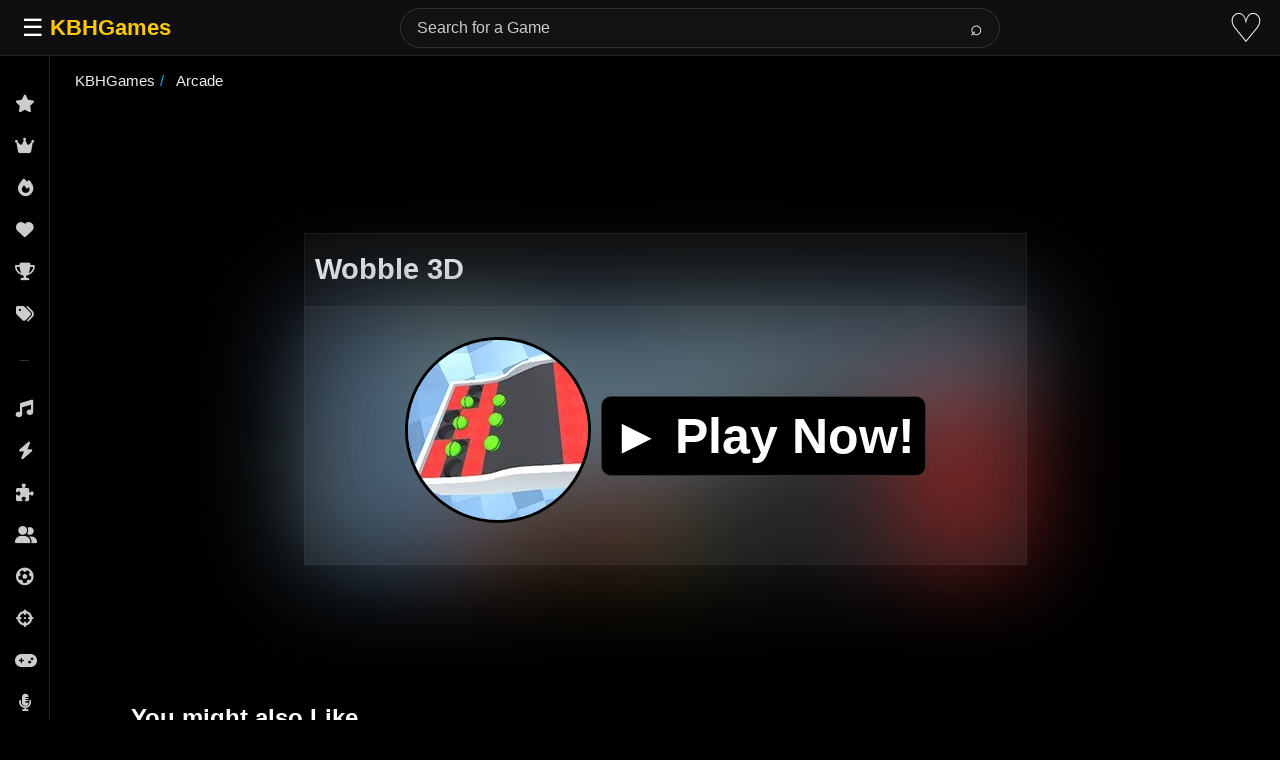

--- FILE ---
content_type: text/html; charset=UTF-8
request_url: https://kbhgames.com/game/wobble-3d
body_size: 11247
content:
<!DOCTYPE html>
<html lang="en">
<head>
<meta charset="utf-8">
<title>Wobble 3D Online Game 🕹️ Play Now</title>
<style>
  body {
            color: #ededed;
            background-color: #000;
            border: none;
            margin: 0;
            font-family: sans-serif;
                        overflow-x: hidden;
                    }

        h1 {
            font-size: 1.8em;
            font-family: sans-serif;
            line-height: 1.167em
        }

        h1,
        h1 a,
        h1 a:visited {
            color: #f4f4f4;
        }

        h2 {
            color: #f4f4f4;
            line-height: 1em;
        }

    
	header {
		height: 60px;
	}


        p {
            line-height: 1.8em;
        }

        .boxInner2,
        .boxInner3 {
            height: 208px;
            width: 180px;
            background: #2a2a2a;
            color: #fff;
            min-height: 208px;
            min-width: 180px;
            contain: layout style;
        }


        .boxInner2 a,
        .boxInner3 a {
            color: #626262
        }

        .boxInner,
        .boxInner2,
        .boxInner3 {
            margin: 4px 20px 12px;
			border-radius: 10px;
            position: relative;
        }

        .boxInner3 img {
            border-radius: 5px;
        }

        .titleBox {
            bottom: 0;
            width: 170px;
            background-color: #1e1e1e;
            border-radius: 0 0 10px 10px;
            font: 15px 'Lucida Sans', sans-serif;
            padding: 5px;
            overflow: hidden;
            position: absolute;
            color: #eee;
        }

        a {
            text-decoration: none;
            color: #ededed;
        }

        .morelinks a {
            font-weight: 600;
            font-size: 15px !important;
        }

        #items li,
        .navlink,
        .navlink a,
        ul.tabs li {
            display: inline-block
        }

        .logo {
            padding: 15px;
        }

        .logo a {
            font-size: 20px;
            color: #ffc600;
            font-weight: 700;
        }

        ::placeholder {
            color: #cbcbcb;
        }

        #content {
            text-align: center;
            background: #000;
        }

        ol,
        ul {
            padding: 0;
        }
		
		.favorite{
		    font-size: 30px;
			padding-right: 10px;
		
		}
     .boxInner2 img {
                border-radius: 10px 10px 0 0;
				    aspect-ratio: 1 / 1;
                width: 180px;
                height: auto;
                background-color: #2a2a2a;
        }

.right-button {
    right: 0;
	margin: 175px -20px;
    display: inline-block;
    background-color: #000;
    width: 3em;
    height: 3em;
    border: .5em solid #f9f9f9;
    border-radius: 50%;
    margin-left: 1.5em
}



.vote-tooltip {
    position: absolute;
    padding: 8px 12px;
    border-radius: 4px;
    font-size: 14px;
    z-index: 1000;
    box-shadow: 0 2px 10px rgba(0,0,0,0.2);
    display: none;
    /* Position it relative to the score-button */
    top: -40px;
    left: 50%;
    transform: translateX(-50%);
    white-space: nowrap;
}

.vote-tooltip-error {
    background: #454545;
    color: white;
}

.vote-tooltip-success {
    background: #4CAF50;
    color: white;
}

.vote-tooltip-error:after {
    content: '';
    position: absolute;
    bottom: -5px;
    left: 50%;
    transform: translateX(-50%);
    border-left: 5px solid transparent;
    border-right: 5px solid transparent;
    border-top: 5px solid #454545;
}

.vote-tooltip-success:after {
    content: '';
    position: absolute;
    bottom: -5px;
    left: 50%;
    transform: translateX(-50%);
    border-left: 5px solid transparent;
    border-right: 5px solid transparent;
    border-top: 5px solid #4CAF50;
}

@media screen and (min-width:610px) {
	p.agelimit,p.extlink {
		margin-top: 150px;
		margin-left: -300px;
		color: #fff;
	}
}
@media (min-width: 610px) and (max-width: 1111px) {
	p.agelimit,p.extlink {
		margin-top: 0px;
		margin-left: 0px;
		color: #fff;
	}
}


.score-button {
    position: relative; /* Needed for absolute positioning of tooltip */
}


	 #description ul,
        #description ol {
			line-height: 1.8em;
            padding: 5px 30px;
        }
       #content {
            text-align: center;
            background: #000;
        }
div#howto ul {
    padding-left: 30px;
}

        .tag-carousel {
            margin: auto auto;
            padding: 15px;
            position: relative;
        }

        .tag-carousel2 {
            width: 90%;
			height: 272px;
			 min-height: 272px;                                                                                                                           
			contain: layout style; 
        }
		.gamehead{
			    display: flex;
			justify-content: space-between;
				background-color: #0c0c0c;
			padding-left: 10px;
			 border: 1px solid rgb(101 101 101 / 15%);
		}
        .score-button {
            display: none;
        }

        .slider,
        .slider2 {
            display: flex;
            width: 100%;
            overflow: hidden;
			     min-height: 220px;
        }

        span.sf.alignleft {
            font-weight: 700;
            font-size: 1.5em;
            padding: 10px;
        }

        .alignleft {
            float: left;
        }

        ul.tags {
            list-style: none;
        }

        a.moreless.more {
            display: flex;
            margin: 10px 0;
        }

        #playgame {
            justify-content: center;
            display: grid;
            margin: 20px 0;
        }

        #how-to p,
        #description p {
            max-width: 75%;
            color: #e4e4e4;
            line-height: 1.8em;
        }

        .as,
		.dda,
        .as2 {
            text-align: center;
        }


        ul#breadcrumb {
            display: inline-flex;
            list-style: none;
            padding: 15px;
			margin-top: 0px;
            font-size: 15px;
            display: flex;
            flex-flow: wrap;
        }

        ul#breadcrumb li+li:before {
            padding: 5px;
            color: #13aeff;
            content: "/\00a0";
        }

           .playbutton {
            align-items: center;
            padding: 20px 200px;
            min-height: 30vh;
			position: sticky;
            display: flex;
            flex-wrap: wrap;
            background: #181818;
            border: 1px solid rgb(101 101 101 / 15%);
        }
		.playbutton:before {
			content: " ";
			position: absolute;
			left: 0;
			top: 0;
			width: 100%;
			height: 100%;
			box-sizing: border-box;
						background-image: url(https://kbhgames.com/wp-content/uploads/2019/06/Wobble-3D.jpg);
						background-repeat: no-repeat;
			background-size: cover;
			filter: blur(50px) brightness(0.5);
			z-index: -1;
			
			
		}
        .ptb img {
             border-radius: 100px;
			border: 3px solid #000000;
            aspect-ratio: 1 / 1;
            width: 180px;
            height: 180px;
        }
		.btnplaynow {
			background-color: #000000;
			border: 1px solid #333333;
			border-radius: 10px;
			margin-left: 10px;
			padding: 10px;
		
		}
		.btnplaynow:hover {
			box-shadow: inset 400px 0 0 0 #3e8e41;
		}
        #info {
            padding: 0 7%;
        }

        ul.tabs {
				padding: 3px;

				border-radius: 5px 5px 0 0;
				margin: auto;
				padding: 5px 0 0px;
				max-width: 1000px;

        }

        .tags li {
            margin: 5px;
        }

        .tags {
            display: flex;
            flex-wrap: wrap;
        }

        .tags a,
        .tags a:visited {
            border: 1px solid #24617b;
            font-size: .917em !important;
            font-weight: 600;
            padding: 8px;
            -webkit-border-radius: 2px;
            -moz-border-radius: 2px;
            border-radius: 10px;
        }

        .playnowtext {
            font-size: 50px;
            color: white;
            display: contents;
            cursor: pointer;
            padding: 30px 10px;
            font-weight: 700;
        }

        #info-box {
            padding: 5px 0 30px;
			max-width: 1000px;
			margin: 15px auto;
        }

        #info-box a {
            color: #abd4fd;
        }

        #info-box ul {
            line-height: 1.8em;
        }

.midbox {
			font-size: 18px;
			background-color: #242424;
			text-align: left;
			max-width: 100%;
			margin: 0% 6%;
			background: rgba(30, 30, 30, 0.8);
			border: 1px solid rgb(101 101 101 / 15%);
			border-radius: 16px;
			padding: 1rem;
			margin: 10px 0;
			backdrop-filter: blur(12px);
			-webkit-backdrop-filter: blur(12px);
			box-shadow: 0 8px 24px rgba(0, 0, 0, 0.6);
        }

        .midbox h1 {
            color: #e4e4e4;
  
        }

        .tab-content {
            padding: 10px
        }

        ul.tabs li {
            color: #fafafa;
            padding: 3px;
			    text-align: center;
            cursor: pointer;
            width: 150px;
            font-weight: 600;
        }

        ul.tabs li.current {
               color: #EEE;
			       text-align: center;
				border-radius: 10px;
				border: 1px solid #494949;
				background: #181818;
				padding: 7px;
        }

        .tab-content.current {
            display: inherit;
        }


		.tab-content {
			display: none;
		}

        @media (hover:none) {
            .nomobile {
                display: none;
            }
        }

 @media screen and (max-width: 1600px) {
            .playbutton {
                padding: 20px 150px;
            }
        }

        @media screen and (max-width: 1400px) {
            .playbutton {
                padding: 20px 100px;
            }
        }

        @media screen and (max-width: 1200px) {
            .playbutton {
                padding: 20px 70px;
            }
        }

        @media screen and (max-width: 979px) {
            #info {
                padding: 0 10px;
            }
            #extra-desc {
                padding: 7px;
            }
            .playbutton {
                margin: 10px;
                padding: 20px 40px;
                justify-content: center;
            }
      
            ul.tabs {
                display: none;
            }
            ul.tabs li {
                width: 20%;
            }
        }

        @media screen and (max-width: 768px) {
            .playbutton {
                padding: 20px 30px;
            }
        }

        @media screen and (max-width: 480px) {
            .playbutton {
                padding: 20px 20px;
            }
			   .playnowtext {
                font-size: 25px;
            }
        }

        @media screen and (max-height: 430px) and (orientation: landscape) {
            .playbutton {
                padding: 15px 30px;
                min-height: 25vh;
            }
        }

        #how-to button {
            font-weight: 600;
        }
		p#extra-desc {
			padding: 0 7%;
			text-align: left;
		}
			
			
			.gridofimages {
    display: grid;
    grid-template-columns: repeat(auto-fill, minmax(200px, 1fr));
    gap: 10px;
    padding: 10px;
}


	@media only screen and (max-width: 768px) {
			.dda,
            .as2 {
                display: none;
			}
	}







   .dda{
            min-height: 90px;
            contain: layout style;
        }
		
		
   .align-right {
            float: right;
        }

        #mySidebar {
            height: 100%;
            width: 180px;
            background: #000;
            position: fixed !important;
            overflow: hidden;
            z-index: 999999;
        }

        #mySidebar:hover {
            overflow: auto;
        }

        a.sidebar-bar-item {
            display: block;
            padding: 5px;
            color: #ddd !important;
            text-decoration: none;
        }

        a.sidebar-bar-item:hover {
            background: #19273b;
            text-decoration: none;
        }

        #mySidebar::-webkit-scrollbar {
            width: 7px;
        }

        #mySidebar::-webkit-scrollbar-thumb {
            background: rgba(168, 168, 168, 0.8);
        }

        #searchform input[type="text"] {
          border-radius: 2px;
    width: 50%;
    font-size: 18px;
    height: 10px;
    color: #ededed;
    background-color: #000;
    border: 1px solid #4b4b4b;
    padding: 10px;
        }

        .navlink button {
            margin: 0 10px;
            color: #ededed;
            background-color: #575757;
            border: none;
            border-radius: 5px;
            padding: 5px;
            font-size: x-large;
            width: 55px;
            display: none
        }

        .navlink button:focus {
            outline: 0;
        }


        button.btn.btn-primary {
              border-radius: 0px;
				font-size: 16px;
				height: 33px;
				border: 0px solid #000;
				background-color: #181818;
				padding: 0 15px 0 15px;

        }

.searchbutton{
	color: #fff;
    border: 1px solid #645b5b;
    background-color: #181818;
    font-size: 30px;
    margin-top: 10px;
    padding: 20px;
}

        #info-box h3 {
            padding: 20px 0 0;
            margin: 0 0 20px;
        }

        .searchbar {
       
            width: 70%;
        }

        @media only screen and (max-width: 480px) {
            #back-to-top,
            .login {
                display: none;
            }
            #how-to p,
            #description p {
                max-width: 100%;
            }
            #searchform input[type="text"] {
                width: 155px;
            }
            .searchbar {
                width: 0%;
                padding: 0px
            }
            #info-box .align-right {
                float: none;
            }
            #how-to,
            #description {
                max-width: 100%;
            }
            #extra-desc {
                padding: 15px !important;
            }
            #topnav {
                height: 60px;
                padding: 10px;
            }
            #mySidebar {
                overflow-y: auto;
            }
            .tagwrap {
                padding: 1px
            }
            .s2,
            .s,
            .as,
			.as2,
            .rr {
                display: none;
            }
			
	

        }

        .rr {
            margin: auto;
            float: right;
            padding: 10px;
        }


/* ===== TOP NAVBAR ===== */
.top-nav {
      position: fixed;
      top: 0;
      left: 0;
      right: 0;
      height: 56px;
      background-color: #0f0f0f;
      border-bottom: 1px solid #222;
      display: flex;
      align-items: center;
      justify-content: space-between;
      padding: 0 16px;
      z-index: 1001;
      box-sizing: border-box;
    }

    .nav-left {
      display: flex;
      align-items: center;
      gap: 16px;
    }

    .nav-right {
      display: flex;
      align-items: center;
      gap: 16px;
    }

    .menu-btn {
      background: none;
      border: none;
      font-size: 1.5rem;
      cursor: pointer;
      color: #fff;
    }

    .nav-logo {
      font-size: 1.4rem;
      font-weight: bold;
      color: #ffc800;
      user-select: none;
    }

    /* ===== SEARCH BAR ===== */
    .search-container {
      display: flex;
      align-items: center;
      flex: 1;
      max-width: 600px;
      margin: 0 20px;
      transition: all 0.3s ease;
      position: relative;
    }

    .search-container form {
      display: flex;
      align-items: center;
      width: 100%;
      position: relative;
    }

    .search-container input {
      flex: 1;
      padding: 10px 50px 10px 16px;
      border: 1px solid #333;
      border-radius: 20px;
      background-color: #121212;
      color: #fff;
      font-size: 1rem;
      width: 100%;
    }

    .search-container input:focus {
      outline: none;
      border-color: #555;
    }

    .search-container button {
      position: absolute;
      right: 5px;
      padding: 6px 12px;
      border: none;
      background-color: transparent;
      color: #fff;
      cursor: pointer;
      border-radius: 20px;
      font-size: 1.3rem;
      transition: background-color 0.2s;
    }

    .search-container button:hover {
      background-color: #303030;
    }

    /* ===== HEART ICON ===== */
    .heart-btn {
      background: none;
      border: none;
      cursor: pointer;
      font-size: 2.5rem;
      color: #fff;
      transition: color 0.3s;
      text-decoration: none;
      display: inline-flex;
      align-items: center;
      justify-content: center;
    }

    .heart-btn:hover {
      color: #ff0000;
    }

    /* ===== SIDEBAR ===== */
    .wrapper {
        display: flex;
	    overflow: hidden;
    }

    .sidebar {
      width: 50px;
      background-color: #000;
      border-right: 1px solid #222;
      overflow-y: auto;
      overflow-x: hidden;
      position: fixed;
      top: 0;
      left: 0;
      bottom: 0;
      padding-top: 56px;
      box-sizing: border-box;
      z-index: 1000;
      transition: width 0.3s ease;
      /* Firefox scrollbar - hidden by default */
      scrollbar-width: none;
      scrollbar-color: transparent transparent;
    }

    .sidebar:hover,
    .sidebar.expanded {
      width: 200px;
    }

    .sidebar.hidden {
      transform: translateX(-100%);
    }

    .sidebar:hover,
    .sidebar.expanded {
      scrollbar-width: thin;
      scrollbar-color: #333 transparent;
    }


    .sidebar::-webkit-scrollbar {
      width: 0px;
      background: transparent;
    }

    .sidebar:hover::-webkit-scrollbar {
      width: 8px;
    }

    .sidebar::-webkit-scrollbar-thumb {
      background-color: transparent;
      border-radius: 4px;
    }

    .sidebar:hover::-webkit-scrollbar-thumb {
      background-color: #333;
    }

    .sidebar::-webkit-scrollbar-thumb:hover {
      background-color: #444;
    }

    .navbar-collapse ul {
      list-style: none;
      flex-grow: 1;
      padding: 10px 0;
      background-color: #000;
    }

    .navbar-collapse ul li a {
      display: flex;
      align-items: center;
      padding: 12px 15px;
      color: #ccc;
      text-decoration: none;
      transition: background 0.2s, color 0.2s, padding 0.3s ease;
      white-space: nowrap;
    }

    .sidebar:hover .navbar-collapse ul li a,
    .sidebar.expanded .navbar-collapse ul li a {
      padding: 12px 20px;
    }

    .navbar-collapse ul li a i {
      min-width: 20px;
      text-align: center;
      font-size: 1.1rem;
      margin-right: 0;
      transition: margin 0.3s ease;
    }

    .sidebar:hover .navbar-collapse ul li a i,
    .sidebar.expanded .navbar-collapse ul li a i {
      margin-right: 12px;
    }

    .navbar-collapse ul li a span {
      opacity: 0;
      transition: opacity 0.3s ease;
    }

    .sidebar:hover .navbar-collapse ul li a span,
    .sidebar.expanded .navbar-collapse ul li a span {
      opacity: 1;
    }

    .navbar-collapse ul li a:hover {
      background-color: #222;
      color: #fff;
    }

    /* Footer links styling */
    .footer-links {
      font-size: 0.7rem;
      color: #666;
      padding: 8px 15px;
      margin-top: 10px;
      border-top: 1px solid #333;
      display: flex;
      flex-direction: column;
      gap: 8px;
      transition: padding 0.3s ease;
    }

    .sidebar:hover .footer-links,
    .sidebar.expanded .footer-links {
      padding: 8px 20px;
    }

    .footer-links a {
      color: #666;
      text-decoration: none;
      transition: color 0.2s;
      display: flex;
      align-items: center;
    }

    .footer-links a i {
      min-width: 20px;
      text-align: center;
      font-size: 0.9rem;
      margin-right: 0;
      transition: margin 0.3s ease;
    }

    .sidebar:hover .footer-links a i,
    .sidebar.expanded .footer-links a i {
      margin-right: 10px;
    }

    .footer-links a span {
      opacity: 0;
      transition: opacity 0.3s ease;
    }

    .sidebar:hover .footer-links a span,
    .sidebar.expanded .footer-links a span {
      opacity: 1;
    }

    .footer-links a:hover {
      color: #999;
    }

    /* Section separators */
    .section-separator {
      height: 1px;
      background-color: #333;
      margin: 16px 20px;
    }

    /* ===== MAIN CONTENT ===== */
    .main-content {
      flex-grow: 1;
      padding: 10px;
      padding-top: 15px;
      color: #fff;
      margin-left: 50px;
      transition: margin-left 0.15s ease, max-width 0.15s ease;
      box-sizing: border-box;
      max-width: calc(100vw - 50px);
    }

    .sidebar.hidden ~ .main-content {
      margin-left: 0;
      max-width: 100vw;
    }

    /* ===== OVERLAY for Mobile ===== */
    .overlay {
      display: none;
      position: fixed;
      top: 0;
      left: 0;
      width: 100%;
      height: 100vh;
      background: rgba(0, 0, 0, 0.6);
      z-index: 999;
    }

    /* ===== MEDIA QUERIES ===== */
    @media (max-width: 992px) {
      .search-container {
        max-width: 400px;
      }
    }

    @media (max-width: 768px) {
      .sidebar {
        position: fixed;
        transform: translateX(-100%);
        width: 220px;
      }

      .sidebar.show {
        transform: translateX(0);
      }

      .main-content {
        margin-left: 0;
        max-width: 100vw;
      }

      .overlay.show {
        display: block;
      }

      .search-container {
        max-width: 300px;
        margin: 0 10px;
      }

      .search-container input {
        font-size: 0.9rem;
        padding: 6px 8px;
      }

      .search-container button {
        padding: 6px 10px;
      }
    }

    @media (max-width: 600px) {
      .search-container {
        max-width: 200px;
      }

      .search-container input {
        font-size: 0.85rem;
        padding: 5px 6px;
      }
    }

    @media (max-width: 480px) {
      .search-container {
        display: none !important;
      }

      .search-icon-btn {
        display: inline-block !important;
        background: none;
        border: none;
        color: #fff;
        font-size: 3rem;
        cursor: pointer;
        padding: 0;
      }

      .mobile-search {
        display: none;
        position: fixed;
        top: 56px;
        left: 0;
        width: 100%;
        background: #0f0f0f;
        padding: 10px;
        z-index: 1002;
      }

      .mobile-search form {
        display: flex;
        flex: 1;
        justify-content: center;
      }

      .mobile-search input {
        flex: 1;
        max-width: 300px;
        padding: 8px 10px;
        background: #121212;
        color: #fff;
        border: 1px solid #333;
        border-radius: 2px;
      }

      .mobile-search form button {
        padding: 8px 12px;
        background: #303030;
        color: #fff;
        border: none;
        margin-left: 5px;
        border-radius: 2px;
      }

      .mobile-search #close-mobile-search {
        padding: 8px 12px;
        background: #303030;
        color: #fff;
        border: none;
        margin-left: 5px;
        border-radius: 2px;
      }

      .mobile-search.show {
        display: flex;
        justify-content: center;
        align-items: center;
      }
    }
	
	

</style>
<meta name="viewport" content="width=device-width, initial-scale=1">
<link rel="shortcut icon" type="image/png" href="[data-uri]">
<meta name='robots' content='max-image-preview:large' />
	<style>img:is([sizes="auto" i], [sizes^="auto," i]) { contain-intrinsic-size: 3000px 1500px }</style>
	<meta property="og:title" content="Wobble 3D Online"><meta property="og:image" content="https://kbhgames.com/wp-content/uploads/2019/06/Wobble-3D.jpg"><link rel="canonical" href="https://kbhgames.com/game/wobble-3d"><meta name="description" content="Rotate a 3D arena around to get all the balls into the slot.">
<script type="application/ld+json">
{
 "@context": "https://schema.org","@type": "WebApplication","name": "Wobble 3D", "url": "https://kbhgames.com/game/wobble-3d",
 "description": "Rotate a 3D arena around to get all the balls into the slot.","applicationCategory": "Game","operatingSystem": "Web Browser, Windows, Linux, MacOS, iOS, Android",
  "offers": {
    "@type": "Offer",
    "price": "0",
    "priceCurrency": "USD"
  },
	"thumbnailUrl": "https://kbhgames.com/wp-content/uploads/2019/06/Wobble-3D.jpg",				
				"applicationSubCategory": ["Arcade Game"]}
</script>

	 <script async src="https://www.googletagmanager.com/gtag/js?id=G-SRHSFW2NJT"></script>
<script>
  window.dataLayer = window.dataLayer || [];
  function gtag(){dataLayer.push(arguments);}
  gtag('js', new Date());

  gtag('config', 'G-SRHSFW2NJT');
</script>
	 
<link rel="preconnect" href="https://pagead2.googlesyndication.com" crossorigin>
        <link rel="preload" href="https://cdnjs.cloudflare.com/ajax/libs/font-awesome/6.5.1/css/all.min.css" as="style" onload="this.onload=null;this.rel='stylesheet'">
        <noscript><link rel="stylesheet" href="https://cdnjs.cloudflare.com/ajax/libs/font-awesome/6.5.1/css/all.min.css"></noscript>

 			
        <script async src="https://pagead2.googlesyndication.com/pagead/js/adsbygoogle.js?client=ca-pub-6866920588347480"
     crossorigin="anonymous"></script>
        </head>
<body>
<div class="top-nav">
    <div class="nav-left">
      <button class="menu-btn" id="toggle-btn">☰</button>
      <a href="https://kbhgames.com" class="nav-logo">KBHGames</a>
    </div>

    <div class="search-container" id="desktop-search">
      <form role="search" class="form-search" method="get" action="https://kbhgames.com/">
        <input type="text" name="s" placeholder="Search for a Game">
        <button type="submit">⌕</button>
      </form>
    </div>

    <div class="nav-right">
     
      <button class="search-icon-btn" id="search-icon-btn" style="display: none;">⌕</button>
  
      <a href="https://kbhgames.com/favorite" class="heart-btn" title="Favorites">♡</a>
    </div>
  </div>


  <div class="mobile-search" id="mobile-search">
    <form role="search" method="get" action="https://kbhgames.com/">
      <input type="text" name="s" placeholder="Search..." />
      <button type="submit">Search</button>
    </form>
    <button id="close-mobile-search">×</button>
  </div>


  <div class="wrapper">
     <div class="sidebar" id="sidebar">
      <div class="navbar-collapse">
        <ul class="navbar-nav">
          <li><a href="https://kbhgames.com/new"><i class="fa-solid fa-star"></i><span>New Games</span></a></li>
          <li><a href="https://kbhgames.com/best-new-games"><i class="fa-solid fa-crown"></i><span>Best of New</span></a></li>
          <li><a href="https://kbhgames.com/trending"><i class="fa-solid fa-fire"></i><span>Trending</span></a></li>
          <li><a href="https://kbhgames.com/best-games"><i class="fa-solid fa-heart"></i><span>Most Liked</span></a></li>
		  	  <li><a href="https://kbhgames.com/featured"><i class="fa-solid fa-trophy"></i><span>Featured</span></a></li>
		  <li><a href="https://kbhgames.com/tag"><i class="fa-solid fa-tags"></i><span>Tags</span></a></li>
        </ul>
        
        <div class="section-separator"></div>
        
        <ul class="navbar-nav">
          <li><a href="https://kbhgames.com/tag/music"><i class="fa-solid fa-music"></i><span>Music</span></a></li>
          <li><a href="https://kbhgames.com/tag/action"><i class="fa-solid fa-bolt"></i><span>Action</span></a></li>
          <li><a href="https://kbhgames.com/tag/puzzle"><i class="fa-solid fa-puzzle-piece"></i><span>Puzzle</span></a></li>
          <li><a href="https://kbhgames.com/tag/2-player"><i class="fa-solid fa-user-group"></i><span>2 Players</span></a></li>
          <li><a href="https://kbhgames.com/tag/sports"><i class="fa-solid fa-futbol"></i><span>Sports</span></a></li>
          <li><a href="https://kbhgames.com/tag/shooting"><i class="fa-solid fa-crosshairs"></i><span>Shooting</span></a></li>
          <li><a href="https://kbhgames.com/tag/arcade"><i class="fa-solid fa-gamepad"></i><span>Arcade</span></a></li>
		      <li><a href="https://kbhgames.com/tag/friday-night-funkin"><i class="fa-solid fa-microphone-lines"></i><span>Friday Night Funkin</span></a></li>
          <li><a href="https://kbhgames.com/tag/3d"><i class="fa-solid fa-cube"></i><span>3D</span></a></li>
		            <li><a href="https://kbhgames.com/tag/casual"><i class="fa-solid fa-couch"></i><span>Casual</span></a></li>
          <li><a href="https://kbhgames.com/tag/car"><i class="fa-solid fa-car"></i><span>Car</span></a></li>
          <li><a href="https://kbhgames.com/tag/strategy"><i class="fa-solid fa-chess"></i><span>Strategy</span></a></li>
          <li><a href="https://kbhgames.com/tag/fighting"><i class="fa-solid fa-hand-fist"></i><span>Fighting</span></a></li>
          <li><a href="https://kbhgames.com/tag/simulation"><i class="fa-solid fa-gears"></i><span>Simulation</span></a></li>
          <li><a href="https://kbhgames.com/tag/platformer"><i class="fa-solid fa-person-running"></i><span>Platformer</span></a></li>
          <li><a href="https://kbhgames.com/tag/educational"><i class="fa-solid fa-graduation-cap"></i><span>Educational</span></a></li>
          <li><a href="https://kbhgames.com/tag/racing"><i class="fa-solid fa-flag-checkered"></i><span>Racing</span></a></li>
          <li><a href="https://kbhgames.com/tag/funny"><i class="fa-solid fa-face-laugh"></i><span>Funny</span></a></li>
          <li><a href="https://kbhgames.com/tag/retro"><i class="fa-solid fa-clock-rotate-left"></i><span>Retro</span></a></li>
          <li><a href="https://kbhgames.com/tag/multiplayer"><i class="fa-solid fa-users"></i><span>Multiplayer</span></a></li>
          <li><a href="https://kbhgames.com/tag/running"><i class="fa-solid fa-person-walking"></i><span>Run</span></a></li>
          <li><a href="https://kbhgames.com/tag/board"><i class="fa-solid fa-chess-board"></i><span>Board</span></a></li>
          <li><a href="https://kbhgames.com/tag/card"><i class="fa-solid fa-layer-group"></i><span>Card</span></a></li>
          <li><a href="https://kbhgames.com/tag/cartoon"><i class="fa-solid fa-palette"></i><span>Cartoon</span></a></li>
          <li><a href="https://kbhgames.com/tag/skill"><i class="fa-solid fa-brain"></i><span>Skill</span></a></li>
          <li><a href="https://kbhgames.com/tag/download"><i class="fa-solid fa-download"></i><span>Download</span></a></li>
        </ul>
        <div class="footer-links">
          <a href="https://kbhgames.com/about"><i class="fa-solid fa-circle-info"></i><span>About</span></a>
          <a href="https://kbhgames.com/terms-of-use"><i class="fa-solid fa-file-contract"></i><span>Terms</span></a>
          <a href="https://kbhgames.com/privacy"><i class="fa-solid fa-shield-halved"></i><span>Privacy</span></a>
        </div>
      </div>
    </div>

    <div class="overlay" id="overlay"></div>



<div class="main-content" id="content">

<ul id="breadcrumb" vocab="https://schema.org/" typeof="BreadcrumbList">
  <li property="itemListElement" typeof="ListItem">
    <a property="item" typeof="WebPage" href="https://kbhgames.com">
      <span property="name">KBHGames</span></a>
    <meta property="position" content="1">
  </li> 


      
         
  
   
    
  
     

  
  	<li property='itemListElement' typeof='ListItem'>
    <a property='item' typeof='WebPage' href='https://kbhgames.com/tag/arcade'>
      <span property='name'>
	  Arcade	  </span></a>
    <meta property='position' content='2'>
  </li>
  
  
     
  
      
  
</ul>
<div id="playscreen">
		


<ins class="adsbygoogle"
     style="display:inline-block;min-width:380px;max-width:970px;width:100%;height:90px"
     data-ad-client="ca-pub-6866920588347480"
     data-ad-slot="8221213457"></ins>
<script>
     (adsbygoogle = window.adsbygoogle || []).push({});
</script>





		<div id="playgame">
	

         <div class="gamehead">
		 <h1>Wobble 3D</h1>
                          <div class="score-button"><div class='watch-action'><div class='watch-position align-left'><a class='lbg-style1 like-92214 jlk' href='https://kbhgames.com/wp-admin/admin-ajax.php?action=wti_like_post_process_vote&amp;task=like&amp;post_id=92214&amp;nonce=6951365b10' data-task='like' data-post_id='92214' data-nonce='6951365b10' rel='nofollow'><div class='action-like'><div class='icon icon-thumbs-up'><div style='display: inline;padding-left:5px'>74</div></div></div></a></div> <div class='status-92214 status align-left'></div></div><div class='wti-clear'></div></div>
        </div>
   
			
		<div id="game">
	
				<div class="playbutton">
<div class="playnowtext" data-id="92214"  >
		<div class="ptb"><img fetchpriority="high" src="https://kbhgames.com/wp-content/uploads/2019/06/Wobble-3D.jpg"  width="180" height="180" alt="Wobble 3D"></div>
		<span class="btnplaynow">&#9658; Play Now!</span></div>
</div>

</div>

		</div>

		
<ins class="adsbygoogle"
     style="display:inline-block;min-width:380px;max-width:970px;width:100%;height:90px"
     data-ad-client="ca-pub-6866920588347480"
     data-ad-slot="8027897054"></ins>
<script>
     (adsbygoogle = window.adsbygoogle || []).push({});
</script>

</div>
	
<div class="tag-carousel tag-carousel2">
   <span class="sf alignleft">You might also Like</span>
   <div id="related" class="slider">
   

	      <div class="boxInner2">
         <a href="https://kbhgames.com/game/bubble-wobble">
            <img class="lazy" src="/m.svg" data-src="https://kbhgames.com/wp-content/uploads/2020/02/Bubble-Wobble.webp"  width="180" height="180">
            <div class="titleBox">Bubble Wobble</div>
         </a>
      </div>

		      <div class="boxInner2">
         <a href="https://kbhgames.com/game/megalith">
            <img class="lazy" src="/m.svg" data-src="https://kbhgames.com/wp-content/uploads/2025/05/Megalith.jpg"  width="180" height="180">
            <div class="titleBox">Megalith</div>
         </a>
      </div>

		      <div class="boxInner2">
         <a href="https://kbhgames.com/game/italian-brainrot-survive-parkour">
            <img class="lazy" src="/m.svg" data-src="https://kbhgames.com/wp-content/uploads/2025/07/Italian-Brainrot-Survive-Parkour-1.jpg"  width="180" height="180">
            <div class="titleBox">Italian Brainrot Survive Parkour</div>
         </a>
      </div>

		      <div class="boxInner2">
         <a href="https://kbhgames.com/game/bubble-game-3d">
            <img class="lazy" src="/m.svg" data-src="https://kbhgames.com/wp-content/uploads/2025/05/Bubble-Game-3D.jpg"  width="180" height="180">
            <div class="titleBox">Bubble Game 3D</div>
         </a>
      </div>

		      <div class="boxInner2">
         <a href="https://kbhgames.com/game/match-3d-puzzle-saga">
            <img class="lazy" src="/m.svg" data-src="https://kbhgames.com/wp-content/uploads/2025/05/Match-3D-Puzzle-Saga.jpg"  width="180" height="180">
            <div class="titleBox">Match 3D Puzzle Saga</div>
         </a>
      </div>

		      <div class="boxInner2">
         <a href="https://kbhgames.com/game/wave-road-3d">
            <img class="lazy" src="/m.svg" data-src="https://kbhgames.com/wp-content/uploads/2025/10/Wave-Road-3D.jpg"  width="180" height="180">
            <div class="titleBox">Wave Road 3D</div>
         </a>
      </div>

		      <div class="boxInner2">
         <a href="https://kbhgames.com/game/cube-burst-3d">
            <img class="lazy" src="/m.svg" data-src="https://kbhgames.com/wp-content/uploads/2025/12/Cube-Burst-3D.jpg"  width="180" height="180">
            <div class="titleBox">Cube Burst 3D</div>
         </a>
      </div>

		      <div class="boxInner2">
         <a href="https://kbhgames.com/game/brawl-simulator-3d">
            <img class="lazy" src="/m.svg" data-src="https://kbhgames.com/wp-content/uploads/2026/01/Brawl-Simulator-3D-1-1.webp"  width="180" height="180">
            <div class="titleBox">Brawl Simulator 3D</div>
         </a>
      </div>

		      <div class="boxInner2">
         <a href="https://kbhgames.com/game/3d-parking-thunder-trucks">
            <img class="lazy" src="/m.svg" data-src="https://kbhgames.com/wp-content/uploads/2025/05/3D-Parking-Thunder-Trucks.jpg"  width="180" height="180">
            <div class="titleBox">3D Parking Thunder Trucks</div>
         </a>
      </div>

		      <div class="boxInner2">
         <a href="https://kbhgames.com/game/imposter-3d-online-horror">
            <img class="lazy" src="/m.svg" data-src="https://kbhgames.com/wp-content/uploads/2023/05/Imposter-3D-online-horror.jpg"  width="180" height="180">
            <div class="titleBox">Imposter 3D online horror</div>
         </a>
      </div>

		      <div class="boxInner2">
         <a href="https://kbhgames.com/game/dandy-world-3d-simulator">
            <img class="lazy" src="/m.svg" data-src="https://kbhgames.com/wp-content/uploads/2025/02/Dandy-World-3D-Simulator.jpg"  width="180" height="180">
            <div class="titleBox">Dandy World 3D Simulator</div>
         </a>
      </div>

		      <div class="boxInner2">
         <a href="https://kbhgames.com/game/tanks-3d-io">
            <img class="lazy" src="/m.svg" data-src="https://kbhgames.com/wp-content/uploads/2025/05/Tanks-3D-io.jpg"  width="180" height="180">
            <div class="titleBox">Tanks 3D io</div>
         </a>
      </div>

		      <div class="boxInner2">
         <a href="https://kbhgames.com/game/om-nom-tower-3d">
            <img class="lazy" src="/m.svg" data-src="https://kbhgames.com/wp-content/uploads/2025/05/Om-Nom-Tower-3D.jpg"  width="180" height="180">
            <div class="titleBox">Om Nom Tower 3D</div>
         </a>
      </div>

		      <div class="boxInner2">
         <a href="https://kbhgames.com/game/powerwash-simulator-3d-wash">
            <img class="lazy" src="/m.svg" data-src="https://kbhgames.com/wp-content/uploads/2025/05/powerwash-simulator-3d-wash.jpg"  width="180" height="180">
            <div class="titleBox">Powerwash Simulator - 3D Wash</div>
         </a>
      </div>

		      <div class="boxInner2">
         <a href="https://kbhgames.com/game/geometry-vibes-3d">
            <img class="lazy" src="/m.svg" data-src="https://kbhgames.com/wp-content/uploads/2025/06/Geometry-Vibes-3D.jpg"  width="180" height="180">
            <div class="titleBox">Geometry Vibes 3D</div>
         </a>
      </div>

		      <div class="boxInner2">
         <a href="https://kbhgames.com/game/geometry-dash-3d">
            <img class="lazy" src="/m.svg" data-src="https://kbhgames.com/wp-content/uploads/2025/07/Geometry-Dash-3D.jpg"  width="180" height="180">
            <div class="titleBox">Geometry Dash 3D</div>
         </a>
      </div>

		      <div class="boxInner2">
         <a href="https://kbhgames.com/game/mystical-blade-3d">
            <img class="lazy" src="/m.svg" data-src="https://kbhgames.com/wp-content/uploads/2025/07/Mystical-Blade-3D.jpg"  width="180" height="180">
            <div class="titleBox">Mystical Blade 3D</div>
         </a>
      </div>

		      <div class="boxInner2">
         <a href="https://kbhgames.com/game/bus-simulator-3d">
            <img class="lazy" src="/m.svg" data-src="https://kbhgames.com/wp-content/uploads/2025/09/Bus-Simulator-3D.png"  width="180" height="180">
            <div class="titleBox">Bus Simulator 3D</div>
         </a>
      </div>

		      <div class="boxInner2">
         <a href="https://kbhgames.com/game/through-the-wall-3d">
            <img class="lazy" src="/m.svg" data-src="https://kbhgames.com/wp-content/uploads/2025/11/Through-the-Wall-3D.jpg"  width="180" height="180">
            <div class="titleBox">Through the Wall 3D</div>
         </a>
      </div>

		      <div class="boxInner2">
         <a href="https://kbhgames.com/game/3d-pinball-space-cadet">
            <img class="lazy" src="/m.svg" data-src="https://kbhgames.com/wp-content/uploads/2025/11/3D-Pinball-Space-Cadet.jpg"  width="180" height="180">
            <div class="titleBox">3D Pinball - Space Cadet</div>
         </a>
      </div>

		      <div class="boxInner2">
         <a href="https://kbhgames.com/game/fnf-terrafunk">
            <img class="lazy" src="/m.svg" data-src="https://kbhgames.com/wp-content/uploads/2023/12/FNF-TerraFunk.jpg"  width="180" height="180">
            <div class="titleBox">FNF TerraFunk</div>
         </a>
      </div>

		      <div class="boxInner2">
         <a href="https://kbhgames.com/game/track-masters-3d">
            <img class="lazy" src="/m.svg" data-src="https://kbhgames.com/wp-content/uploads/2025/02/Track-Masters-3D.jpg"  width="180" height="180">
            <div class="titleBox">Track Masters 3D</div>
         </a>
      </div>

		      <div class="boxInner2">
         <a href="https://kbhgames.com/game/jumping-fish-ragdoll-3d">
            <img class="lazy" src="/m.svg" data-src="https://kbhgames.com/wp-content/uploads/2025/02/jumping-fish-ragdoll-3d.jpg"  width="180" height="180">
            <div class="titleBox">Jumping Fish: Ragdoll 3D</div>
         </a>
      </div>

		      <div class="boxInner2">
         <a href="https://kbhgames.com/game/people-playground-3d">
            <img class="lazy" src="/m.svg" data-src="https://kbhgames.com/wp-content/uploads/2025/04/People-Playground-3D.jpg"  width="180" height="180">
            <div class="titleBox">People Playground 3D</div>
         </a>
      </div>

		      <div class="boxInner2">
         <a href="https://kbhgames.com/game/football-rush-3d">
            <img class="lazy" src="/m.svg" data-src="https://kbhgames.com/wp-content/uploads/2025/05/Football-Rush-3D.jpg"  width="180" height="180">
            <div class="titleBox">Football Rush 3D</div>
         </a>
      </div>

		
      <div class="left-button onecol" style="display: block;"></div>
      <div class="right-button onecol" style="display: block;"></div>
   </div>
</div>
		
<div class="midbox">

	<ul class="tabs">
	
	

			</ul>
	<div id="info" class="tab-content current">

<div id="info-box">

<ul class="tags"><li><a href="https://kbhgames.com/tag/arcade">Arcade</a></li><li><a href="https://kbhgames.com/tag/skill">Skill</a></li></ul>

				<div class="rr">
					<ins class="adsbygoogle"
						 style="display:inline-block;width:300px;height:250px"
						 data-ad-client="ca-pub-6866920588347480"
						 data-ad-slot="3340013601"></ins>
					<script>
						 (adsbygoogle = window.adsbygoogle || []).push({});
					</script>
				</div>


<div id="description">

<p>Rotate a 3D arena around to get all the balls into the slot.</p>





</div>






</div>
	</div>


	</div>
 <div class="bottom">

		 
<div class="tag-carousel tag-carousel2 nomobile">
		 <span class="sf alignleft">New Games</span>
            <div class="more"><a href="https://kbhgames.com/new">(See More)</a></div>
		 <div id="new-games" class="slider">
			 <div class="left-button onecol" style="display: none;"></div> <div class="right-button onecol"></div>
			 </div>  
 </div>

<div class="tag-carousel tag-carousel2 nomobile">
		 <span class="sf alignleft">Popular Games</span>
            <div class="more"><a href="https://kbhgames.com/best-games">(See More)</a></div>
			 <div id="popular" class="slider">
			<div class="left-button onecol" style="display: none;"></div> <div class="right-button onecol"></div>
</div>  
 </div>
</div>

<script src='https://kbhgames.com/wp-content/themes/v1/js/jquery-3.4.1.min.js'></script>

	 

		</div>
	</div>

<script>
    const sidebar = document.getElementById("sidebar");
    const toggleBtn = document.getElementById("toggle-btn");
    const overlay = document.getElementById("overlay");
    const searchIconBtn = document.getElementById("search-icon-btn");
    const mobileSearch = document.getElementById("mobile-search");
    const closeMobileSearch = document.getElementById("close-mobile-search");

    // Initialize sidebar state based on screen size
    if (window.innerWidth <= 768) {
      sidebar.classList.add("hidden");
    }

    function toggleSidebar() {
      if (window.innerWidth <= 768) {
        const isOpen = sidebar.classList.contains("show");
        if (isOpen) {
          sidebar.classList.remove("show");
          sidebar.classList.remove("expanded");
          overlay.classList.remove("show");
        } else {
          sidebar.classList.remove("hidden");
          sidebar.classList.add("show");
          sidebar.classList.add("expanded");
          overlay.classList.add("show");
        }
      } else {
        sidebar.classList.toggle("expanded");
      }
    }

    function showMobileSearch() {
      mobileSearch.classList.add("show");
    }

    function hideMobileSearch() {
      mobileSearch.classList.remove("show");
    }

    toggleBtn.addEventListener("click", toggleSidebar);
    overlay.addEventListener("click", toggleSidebar);
    
    if (searchIconBtn) {
      searchIconBtn.addEventListener("click", showMobileSearch);
    }
    
    if (closeMobileSearch) {
      closeMobileSearch.addEventListener("click", hideMobileSearch);
    }

    // Collapse sidebar when Play Now button is clicked
    const btnPlayNow = document.querySelector(".btnplaynow");

    if (btnPlayNow) {
      btnPlayNow.addEventListener("click", () => {
        if (window.innerWidth <= 768) {
          // Mobile: hide overlay sidebar
          sidebar.classList.remove("show");
          sidebar.classList.remove("expanded");
          overlay.classList.remove("show");
        } else {
          // Desktop: collapse sidebar to icon-only
          sidebar.classList.remove("expanded");
        }
      });
    }

    window.addEventListener("resize", () => {
      if (window.innerWidth > 768) {
        sidebar.classList.remove("show");
        sidebar.classList.remove("expanded");
        overlay.classList.remove("show");
      }
    });
  </script>

<script type="speculationrules">
{"prefetch":[{"source":"document","where":{"and":[{"href_matches":"\/*"},{"not":{"href_matches":["\/wp-*.php","\/wp-admin\/*","\/wp-content\/uploads\/*","\/wp-content\/*","\/wp-content\/plugins\/*","\/wp-content\/themes\/v1\/*","\/*\\?(.+)"]}},{"not":{"selector_matches":"a[rel~=\"nofollow\"]"}},{"not":{"selector_matches":".no-prefetch, .no-prefetch a"}}]},"eagerness":"conservative"}]}
</script>
<script type="text/javascript">
/* <![CDATA[ */
	var relevanssi_rt_regex = /(&|\?)_(rt|rt_nonce)=(\w+)/g
	var newUrl = window.location.search.replace(relevanssi_rt_regex, '')
	if (newUrl.substr(0, 1) == '&') {
		newUrl = '?' + newUrl.substr(1)
	}
	history.replaceState(null, null, window.location.pathname + newUrl + window.location.hash)
/* ]]> */
</script>
<link rel='stylesheet' id='dashicons-css' href='https://kbhgames.com/wp-includes/css/dashicons.min.css' type='text/css' media='all' />
<link rel='stylesheet' id='post-views-counter-frontend-css' href='https://kbhgames.com/wp-content/plugins/post-views-counter/css/frontend.css?ver=1.7.3' type='text/css' media='all' />
<script type="text/javascript" defer src="https://kbhgames.com/wp-content/plugins/post-views-counter-pro/js/crawler-detect.js?ver=1.7.3" id="post-views-counter-pro-crawler-detect-js"></script>
<script type="text/javascript" id="post-views-counter-pro-frontend-js-before">
/* <![CDATA[ */
var pvcpArgsFrontend = {"mode":"ajax","content":{"type":"post","subtype":"post","data":92214},"contentActive":false,"requestURL":"https:\/\/kbhgames.com\/wp-content\/plugins\/post-views-counter-pro\/includes\/ajax.php","nonce":"a61eb86a3f","dataStorage":"cookieless","blockAI":true,"blockBots":false,"multisite":false,"path":"\/","domain":"","adminAjax":"https:\/\/kbhgames.com\/wp-admin\/admin-ajax.php","nonceCount":"1c17b43e2b","manualCountOnClick":true};
/* ]]> */
</script>
<script type="text/javascript" defer src="https://kbhgames.com/wp-content/plugins/post-views-counter-pro/js/frontend.js?ver=1.7.3" id="post-views-counter-pro-frontend-js"></script>


<noscript id="deferred-styles">
<link rel="stylesheet" type="text/css" href="https://kbhgames.com/wp-content/themes/v1/style.css?9">
</noscript>
    <script>
      var loadDeferredStyles = function() {
        var addStylesNode = document.getElementById("deferred-styles");
        var replacement = document.createElement("div");
        replacement.innerHTML = addStylesNode.textContent;
        document.body.appendChild(replacement);
        addStylesNode.parentElement.removeChild(addStylesNode);
      };
      var raf = window.requestAnimationFrame || window.mozRequestAnimationFrame ||
          window.webkitRequestAnimationFrame || window.msRequestAnimationFrame;
      if (raf) raf(function() { window.setTimeout(loadDeferredStyles, 0); });
      else window.addEventListener('load', loadDeferredStyles);
    </script>
	
<script defer src="https://kbhgames.com/wp-content/themes/v1/js/bottom-all.js"></script>
<script defer src="https://kbhgames.com/wp-content/themes/v1/js/bottom-single.js?326533343"></script>

<div id="modal-login" class="ml-modal fade" tabindex="-1" role="dialog" aria-hidden="true"></div>

<script>
(function() {
    var modalLoaded = false;
    var modalLoading = false;

    function loadLoginModal(callback) {
        if (modalLoaded) {
            if (callback) callback();
            return;
        }
        if (modalLoading) return;
        modalLoading = true;

        fetch('/wp-admin/admin-ajax.php?action=load_login_modal')
            .then(function(response) { return response.text(); })
            .then(function(html) {
                document.getElementById('modal-login').innerHTML = html;
                modalLoaded = true;
                modalLoading = false;
                if (callback) callback();
            })
            .catch(function(err) {
                modalLoading = false;
                console.error('Failed to load login modal:', err);
            });
    }

    // Load modal when login/register link is clicked
    document.addEventListener('click', function(e) {
        var link = e.target.closest('a[href="#modal-login"], a[href="#modal-register"], a[href="#pa_modal_login"], a[href="#pa_modal_register"], a[data-toggle="ml-modal"]');
        if (link && !modalLoaded) {
            e.preventDefault();
            e.stopPropagation();
            loadLoginModal(function() {
                // Re-trigger click after modal is loaded
                link.click();
            });
        }
    }, true);

    // Preload on hover for faster UX
    document.addEventListener('mouseover', function(e) {
        var link = e.target.closest('a[href="#modal-login"], a[href="#modal-register"], a[href="#pa_modal_login"], a[href="#pa_modal_register"], a[data-toggle="ml-modal"]');
        if (link && !modalLoaded && !modalLoading) {
            loadLoginModal();
        }
    });
})();
</script>

</body>
</html>

--- FILE ---
content_type: text/html; charset=utf-8
request_url: https://www.google.com/recaptcha/api2/aframe
body_size: 251
content:
<!DOCTYPE HTML><html><head><meta http-equiv="content-type" content="text/html; charset=UTF-8"></head><body><script nonce="MtTXAOJX4m-HpXBjZrx7_A">/** Anti-fraud and anti-abuse applications only. See google.com/recaptcha */ try{var clients={'sodar':'https://pagead2.googlesyndication.com/pagead/sodar?'};window.addEventListener("message",function(a){try{if(a.source===window.parent){var b=JSON.parse(a.data);var c=clients[b['id']];if(c){var d=document.createElement('img');d.src=c+b['params']+'&rc='+(localStorage.getItem("rc::a")?sessionStorage.getItem("rc::b"):"");window.document.body.appendChild(d);sessionStorage.setItem("rc::e",parseInt(sessionStorage.getItem("rc::e")||0)+1);localStorage.setItem("rc::h",'1769020370497');}}}catch(b){}});window.parent.postMessage("_grecaptcha_ready", "*");}catch(b){}</script></body></html>